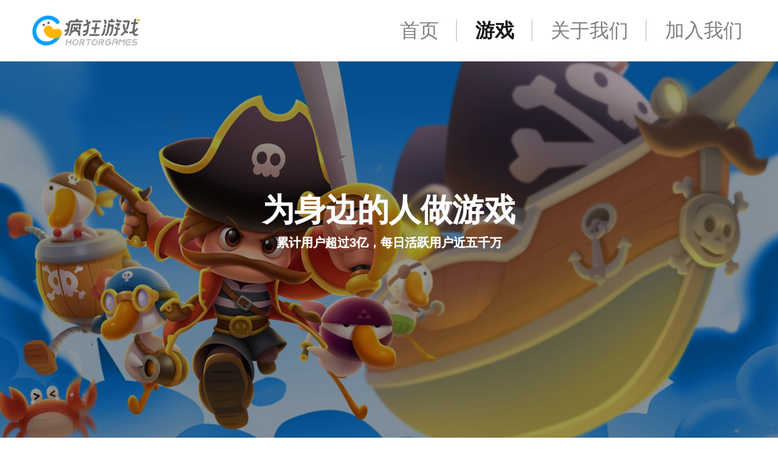

--- FILE ---
content_type: text/html
request_url: https://www.hortor002.com/game.html
body_size: 12503
content:
<!DOCTYPE html>
<html lang="en">

<head>
  <meta charset="UTF-8">
  <meta http-equiv="X-UA-Compatible" content="IE=edge">
  <meta name="viewport" content="width=device-width, initial-scale=1.0">
  <title>北京豪腾创想科技有限公司</title>
  <link rel="stylesheet" href="./css/v2/lib/bootstrap.min.css">
  <link rel="stylesheet" href="./css/v2/lib/animate.css">
  <link rel="stylesheet" href="./css/v2/common.css">
  <link rel="stylesheet" href="./css/v2/game.css">
</head>

<body>
  <div class="homepage-v2">
    <!-- 导航栏 -->
    <div class="navbar-wrap fixed-top">
      <nav class="navbar navbar-expand-md bg-white navbar-light">
        <a class="navbar-brand" href="./index.html">
          <img class="logo logo-color" style="display: none" src="./images/v2/logo/logo-horizontal-bg-transparent.png" alt="logo">
          <img class="logo logo-white" src="./images/v2/logo/logo-horizontal-bg-transparent.png" alt="logo">
        </a>
        <button class="navbar-toggler" type="button" data-toggle="collapse" data-target="#navbarSupportedContent" aria-controls="navbarSupportedContent" aria-expanded="false"
          aria-label="Toggle navigation">
          <span class="navbar-toggler-icon"></span>
        </button>

        <div class="collapse navbar-collapse justify-content-end" id="navbarSupportedContent">
          <ul class="navbar-nav">
            <li class="nav-item">
              <a class="nav-link" href="./index.html">首页</a>
            </li>
            <li class="nav-item active">
              <a class="nav-link">游戏</a>
            </li>
            <li class="nav-item">
              <a class="nav-link" href="./more.html">关于我们</a>
            </li>
            <li class="nav-item">
              <a class="nav-link" target="_blank" href="http://official-website.hortorgames.com/#/web/list">加入我们</a>
            </li>
          </ul>
        </div>
      </nav>
    </div>
    <!-- banner -->
    <div class="container-banner banner-wrap" id="myCarousel">


      <img src="./images/header/banner.jpg" style="filter: brightness(60%);" class="w-100">
      <div class="banner-desc font-weight-bold text-white d-none d-sm-block">
        <div class="desc-1 focus-in-contract-bck">为身边的人做游戏</div>
        <div class="desc-2 focus-in-contract-bck">累计用户超过3亿，每日活跃用户近五千万</div>
      </div>
      <div class="banner-desc font-weight-bold text-white d-sm-none">
        <div class="desc-1 fade-in-bottom" style="font-size: 2.4em; text-indent: 0;">为身边的人做游戏</div>
        <div class="desc-2 fade-in-left  " style="text-align: center;">累计用户超过3亿，每日活跃用户近五千万</div>
      </div>

    </div>
    <!-- 当前游戏 -->
    <div class="container container-game mt-76">
      <div class="row game-pic-container">
        <div class="col-md-6 col-12 mt-24">
          <a href="http://www.hortorgames.com/web-page/#/home?gameId=pirate-minigame" class="game-pic-inner"
            target="_blank">

            <img src="./images/v2/banner/banner-haidao-pure.png" class="img-fluid  w-100" alt="海盗来了banner">
            <div class="game-desc  text-white">
              <div class="game-desc-name">海盗来了</div>
              <div class="game-desc-sub">休闲畅玩，轻松社交。月流水破亿的小游戏</div>
            </div>
          </a>
        </div>
        <div class="col-md-6 col-12 mt-24">
          <a href="https://www.hortorgames.com/web-page/#/home?gameId=fejsfmerge" class="game-pic-inner"
            target="_blank">
            <img src="./images/v2/banner/banner-feiejianshenfang-pure.png" class="img-fluid" alt="肥鹅健身房banner">
            <div class="game-desc  text-white">
              <div class="game-desc-name">肥鹅健身房</div>
              <div class="game-desc-sub">合成与解谜完美结合的游戏，长期位于AppStore#益智解谜#前列</div>
            </div>
          </a>
        </div>

      </div>
      <div class="row">
        <div class="col-md-6 col-12 mt-24">
          <a href="https://www.hortorcx.com/web-page/#/home?gameId=xyzwprod" class="game-pic-inner" target="_blank">

            <img src="./images/v2/banner/banner-xianyu-pure.png" class="img-fluid" alt="咸鱼之王banner">
            <div class="game-desc  text-white">
              <div class="game-desc-name">咸鱼之王</div>
              <div class="game-desc-sub">小游戏畅销榜前列的魔性荒诞风放置类卡牌游戏</div>
            </div>
          </a>
        </div>
        <div class="col-md-6 col-12 mt-24">
          <a href="https://www.hortorgames.com/cyxxc/index.html" class="game-pic-inner" target="_blank">
            <img src="./images/v2/banner/banner-xiaoxiucai-pure.png" class="img-fluid" alt="成语小秀才banner">
            <div class="game-desc  text-white">
              <div class="game-desc-name">成语小秀才</div>
              <div class="game-desc-sub">弘扬中华传统文化，微信小游戏成语品类，注册用户超2亿</div>
            </div>
          </a>
        </div>
      </div>
      <div class="row">
        <div class="col-md-6 col-12 mt-24">
          <a href="http://www.666youxiting.com/web-page/#/home?gameId=dtlmini" class="game-pic-inner" target="_blank">
            <img src="./images/v2/banner/banner-daotianlu-pure.png" class="img-fluid" alt="道天路banner">
            <div class="game-desc  text-white">
              <div class="game-desc-name">道天录</div>
              <div class="game-desc-sub">国风修仙主题模拟经营游戏，开启沉浸式修仙之旅</div>
            </div>
          </a>

        </div>
        <div class="col-md-6 col-12 mt-24">
          <a href="https://www.hortorinteractive.com/cysj/index.html?v=2" class="game-pic-inner" target="_blank">
            <img src="./images/v2/banner/banner-chuangyou-pure.jpeg" class="img-fluid" alt="创游世界banner">
            <div class="game-desc  text-white">
              <div class="game-desc-name">创游世界</div>
              <div class="game-desc-sub">游戏创作平台，旨在帮助普通人实现做游戏的梦想</div>
            </div>
          </a>
        </div>

      </div>
    </div>
    <!-- 历史游戏 -->
    <div class="container container-history mt-76">
      <div class=" history-item mt-24 bg-tounao text-white d-flex justify-content-start align-items-center">
        <img class="rounded rounded-circle" src="./images/v2/icon/icon-tounaowangzhe.png" alt="头脑王者">
        <div class="game-detail">
          <div class="game-name">头脑王者</div>
          <div class="game-desc">火爆微信的小程序游戏，将段位模式与知识答题相结合，击中社交核心，峰值DAU突破4000万</div>
        </div>
        <i class="bi bi-bookmark-fill bookmark"></i>
      </div>
      <div style="background-color: #49a6dc;"
        class=" history-item mt-24 bg-tounao text-white d-flex justify-content-start align-items-center">
        <img class="rounded rounded-circle" src="./images/v2/icon/icon-fengkuangechang.png" alt="疯狂鹅厂">
        <div class="game-detail">
          <div class="game-name">疯狂鹅场</div>
          <div class="game-desc">公司对微信H5游戏的试水，H5“疯狂游戏”时代的开启者</div>
        </div>
        <i class="bi bi-bookmark-fill bookmark"></i>
      </div>
      <div style="background-color: #ad7458;"
        class=" history-item mt-24 bg-tounao text-white d-flex justify-content-start align-items-center">
        <img class="rounded rounded-circle" src="./images/v2/icon/icon-fengkuangcaitu.png" alt="疯狂猜图">
        <div class="game-detail">
          <div class="game-name">疯狂猜图</div>
          <div class="game-desc">靠朋友分享刷屏的全民级游戏，创造了经典的社交裂变。</div>
        </div>
        <i class="bi bi-bookmark-fill bookmark"></i>
      </div>

      <div style="background-color: #8cad5d;"
        class=" history-item mt-24 bg-tounao text-white d-flex justify-content-start align-items-center">
        <img class="rounded rounded-circle" src="./images/v2/icon/icon-fengkuangdaguaishou.png" alt="疯狂打怪兽">
        <div class="game-detail">
          <div class="game-name">疯狂打怪兽</div>
          <div class="game-desc">公司首次在微信内尝试中度游戏，准备好去体验游戏中史诗般的冒险旅程了吗？</div>
        </div>
        <i class="bi bi-bookmark-fill bookmark"></i>
      </div>

      <div style="background-color: #ffb830;"
        class=" history-item mt-24 bg-tounao text-white d-flex justify-content-start align-items-center">
        <img class="rounded rounded-circle" src="./images/v2/icon/icon-fengkuanglieniao.png" alt="疯狂猎鸟">
        <div class="game-detail">
          <div class="game-name">疯狂猎鸟</div>
          <div class="game-desc">休闲益智类手机游戏，是“疯狂”系列的开山鼻祖，拉开了全民疯狂的序幕</div>
        </div>
        <i class="bi bi-bookmark-fill bookmark"></i>
      </div>


      <div style="background-color: #94272d;"
        class=" history-item mt-24 bg-tounao text-white d-flex justify-content-start align-items-center">
        <img class="rounded rounded-circle" src="./images/v2/icon/icon-fengkuanglaiwang.png" alt="疯狂来往">
        <div class="game-detail">
          <div class="game-name">疯狂来往</div>
          <div class="game-desc">全民聚会游戏，你聚会的时候玩过吗？</div>
        </div>
        <i class="bi bi-bookmark-fill bookmark"></i>
      </div>

      <div style="background-color: #58a9b7;"
        class=" history-item mt-24 bg-tounao text-white d-flex justify-content-start align-items-center">
        <img class="rounded rounded-circle" src="./images/v2/icon/icon-daidaidajiangshi.png" alt="呆呆打僵尸">
        <div class="game-detail">
          <div class="game-name">呆呆打僵尸</div>
          <div class="game-desc">一款无限通关的僵尸题材休闲放置类游戏，角色可爱激萌，轻松操作。</div>
        </div>
        <i class="bi bi-bookmark-fill bookmark"></i>
      </div>


      <div style="background-color: #5e78ad;"
        class=" history-item mt-24 bg-tounao text-white d-flex justify-content-start align-items-center">
        <img class="rounded rounded-circle" src="./images/v2/icon/icon-tounaochiji.png" alt="头脑吃鸡">
        <div class="game-detail">
          <div class="game-name">头脑吃鸡</div>
          <div class="game-desc">火热的答题吃鸡游戏，最强头脑，快乐吃鸡！</div>
        </div>
        <i class="bi bi-bookmark-fill bookmark"></i>
      </div>
    </div>
    <!-- 页脚 -->
    <footer class="footer mt-100">
      <div class="row justify-content-center align-items-center flex-column text-secondary">
        <p><img class="logo" src="images/v2/logo/logo-landscape-bg-transparent.png" /></p>
        <p class="main-title company-name mt-5">北京豪腾创想科技有限公司</p>
        <p class="tip">客服电话：400-650-1866</p>
        <p class="tip">地址：北京市石景山区实兴大街30号院17号楼9层909-132</p>
        <p>
          <!-- <span>京网文[2016]5797-759号</span>&nbsp;&nbsp;&nbsp;&nbsp; -->
          <span><a id="pageRecordNumber" href="http://beian.miit.gov.cn">京ICP备2021034633号</a></span>
        </p>
        <!-- 公安备案 -->
        <!-- <p>
          <img src="./images/v2/record-icon.png" alt="备案号icon" style="vertical-align: middle;">
          <a href="https://www.beian.gov.cn/portal/registerSystemInfo?recordcode=11010802041951" target="_blank">京公网安备
            11010802041951号</a>
        </p> -->
        <div class="title row sm">
          <div style="margin-right: 20px">
            <div>抵制不良游戏，拒绝盗版游戏。</div>
            <div>注意自我保护，谨防受骗上当。</div>
          </div>
          <div>
            <div>适度游戏益脑，沉迷游戏伤身。</div>
            <div>合理安排时间，享受健康生活。</div>
          </div>
        </div>
      </div>


    </footer>
  </div>

  <script src="./js/v2/lib/jquery.slim.min.js"></script>
  <script src="./js/v2/lib/bootstrap.bundle.min.js"></script>
  <!--<script src="./js/v2/homepage.js"></script>-->
  <script src="./js/v2/scroll.js"></script>
</body>

</html>

--- FILE ---
content_type: text/css
request_url: https://www.hortor002.com/css/v2/common.css
body_size: 10355
content:


.tooltip-inner {
  background: #fff;
}

.tooltip .arrow:before,
.tooltip .arrow:after {
  border-bottom-color: #fff;
  border-top-color: #fff;
}

.mt-100 {
  margin-top: 100px;
}

.mt-50 {
  margin-top: 50px;
}

.mt-24 {
  margin-top: 24px;
}

.mt-80 {
  margin-top: 80px;
}

.homepage-v2 .navbar {
  box-sizing: border-box;
}

.homepage-v2 #myCarousel {
  /*margin-top: 4.5em;*/
  overflow: hidden;
}

.homepage-v2 .navbar-brand .logo {
  width: 8em;
  height: auto;
}

.homepage-v2 .navbar-nav .nav-item .nav-link {
  padding-left: 0;
  padding-right: 0;
}

.homepage-v2 .navbar-nav .nav-item.active {
  font-weight: bold;
}

/*.homepage-v2 .hidden-indicators {
  opacity: 0;
}*/

.homepage-v2 .read-more {
  margin-top: 10px;
  padding: 0 5px;
  border-right: 6px solid #ffb300;
  cursor: pointer;
}

.homepage-v2 .read-more-a {
  color: #000;
}

.homepage-v2 .read-more-a:hover {
  text-decoration: none;
}

.homepage-v2 .footer {
  padding: 4.2em 0;
  font-size: 0.8em;
  background: #f2f2f2;
  position: relative;
}

.homepage-v2 .footer .row {
  margin: 0;
}

.homepage-v2 .footer .logo {
  width: 120px;
}

.homepage-v2 .footer .company-name {
  color: var(--blue);
  font-size: 1em;
}

.homepage-v2 .footer .sm {
  font-size: 0.5em;
}

.homepage-v2 .game-pic-inner {
  position: relative;
  display: block;
  overflow: hidden;
  cursor: pointer;
}

.homepage-v2 .game-pic-inner:hover .game-desc {
  transform: translateY(0);
}

.homepage-v2 .game-pic-inner .game-desc {
  position: absolute;
  bottom: 0;
  left: 0;
  width: 100%;
  padding: 5px 15px;
  background: rgba(0, 0, 0, 0.5);
  transform: translateY(101%);
  transition: all 0.3s;
}

.homepage-v2 .navbar-toggler {
  color: rgba(0, 0, 0, 0.5);
  border-color: rgba(0, 0, 0, 0.5);
}

.homepage-v2 .game-pic-inner .game-desc-name {
  font-size: 1.2em;
}

.homepage-v2 .game-pic-inner .game-desc-sub {
  color: rgba(255, 255, 255, 0.9);
  font-size: 0.85em;
}

.homepage-v2 .container-game .game-pic-inner img {
  transition: all 0.3s;
}

.homepage-v2 .container-game .game-pic-inner:hover img {
  transform: scale(1.05);
}

.homepage-v2 .container-banner {
  position: relative;
}

.homepage-v2 .banner-desc {
  position: absolute;
  left: 0;
  top: 50%;
  transform: translateY(-50%);
  width: 100%;
  padding: 0 30px;
  text-align: center;
  text-shadow: 0 0 1px #ccc;
  box-sizing: border-box;
}

.homepage-v2 .banner-desc .desc-1 {
  font-size: 2.6em;
}

.homepage-v2 .banner-desc.d-sm-none .desc-1 {
  font-size: 2.1em;
  text-indent: -10px;
}

.homepage-v2 .banner-desc .desc-2 {
  font-size: 1em;
}

.homepage-v2 .banner-desc.d-sm-none .desc-2 {
  font-size: 0.95em;
  font-weight: normal;
  text-align: left;
}

.homepage-v2 .navbar-wrap.bg-white-hover .bg-white {
  background: rgba(255, 255, 255, .8) !important;
}

.homepage-v2 .video-carousel .carousel-indicators li {
  position: relative;
  width: 33.3%;
  height: auto;
  border-radius: 0;
  margin: 0;
  padding: 0.25em;
  max-width: 10em;
  background-color: transparent;
  border: none;
}

.homepage-v2 .video-carousel .carousel-indicators li.active {
  background: var(--white);
}

.homepage-v2 .video-carousel .carousel-indicators li.active:before {
  border-color: transparent transparent var(--light) transparent;
  border-style: solid;
  border-width: 0.5em;
  width: 0;
  height: 0;
  top: -1em;
  left: 50%;
  margin-left: -0.5em;
}

.homepage-v2 .video-carousel .carousel-indicators li::before {
  content: '';
  position: absolute;
  top: -10px;
  left: 0;
  display: inline-block;
  width: 100%;
  height: 10px;
}

.homepage-v2 .video-carousel .carousel-indicators {
  position: initial;
  margin: 0;
  width: 100%;
  opacity: 1;
}

.homepage-v2 .content-title {
  padding: 0 0 24px;
  text-align: center;
}

.homepage-v2 .content-title .title {
  font-size: 2em;
}

.homepage-v2 .content-title .subtitle {
  font-size: 1d-sm-noneem;
}

.homepage-v2 .carousel-control-next,
.homepage-v2 .carousel-control-prev {
  top: 30%;
  bottom: 40%;
}

.no-gutters>.col,
.no-gutters>[class*='col-'] {
  margin-right: 0;
  margin-left: 0;
  padding-right: 0;
  padding-left: 0;
}

.focus-in-contract-bck {
  -webkit-animation: focus-in-contract-bck 1s cubic-bezier(0.25, 0.46, 0.45, 0.94) both;
  animation: focus-in-contract-bck 1s cubic-bezier(0.25, 0.46, 0.45, 0.94) both;
}

@-webkit-keyframes focus-in-contract-bck {
  0% {
    letter-spacing: 1em;
    -webkit-transform: translateZ(300px);
    transform: translateZ(300px);
    -webkit-filter: blur(12px);
    filter: blur(12px);
    opacity: 0;
  }

  100% {
    -webkit-transform: translateZ(12px);
    transform: translateZ(12px);
    -webkit-filter: blur(0);
    filter: blur(0);
    opacity: 1;
  }
}

@keyframes focus-in-contract-bck {
  0% {
    letter-spacing: 1em;
    -webkit-transform: translateZ(300px);
    transform: translateZ(300px);
    -webkit-filter: blur(12px);
    filter: blur(12px);
    opacity: 0;
  }

  100% {
    -webkit-transform: translateZ(12px);
    transform: translateZ(12px);
    -webkit-filter: blur(0);
    filter: blur(0);
    opacity: 1;
  }
}

.tracking-in-contract-bck-top {
  -webkit-animation: tracking-in-contract-bck-top 1s cubic-bezier(0.215, 0.61, 0.355, 1) both;
  animation: tracking-in-contract-bck-top 1s cubic-bezier(0.215, 0.61, 0.355, 1) both;
}

.more-banner-sm-img {
  position: absolute;
  top: 50;
}

.tracking-in-more-fadein {
  -webkit-animation: tracking-in-contract-bck-top 1s cubic-bezier(0.215, 0.61, 0.355, 1) both;
  animation: tracking-in-contract-bck-top 1s cubic-bezier(0.215, 0.61, 0.355, 1) both;
}

@-webkit-keyframes tracking-in-contract-bck-top {
  0% {
    transform: ;
    opacity: 0;
  }

  40% {
    opacity: 0.6;
  }

  100% {
    -webkit-transform: translateZ(0) translateY(0);
    transform: translateZ(0) translateY(0);
    opacity: 1;
  }
}

@-webkit-keyframes tracking-in-contract-bck-top {
  0% {
    letter-spacing: 1em;
    -webkit-transform: translateZ(400px) translateY(-300px);
    transform: translateZ(400px) translateY(-300px);
    opacity: 0;
  }

  40% {
    opacity: 0.6;
  }

  100% {
    -webkit-transform: translateZ(0) translateY(0);
    transform: translateZ(0) translateY(0);
    opacity: 1;
  }
}

@keyframes tracking-in-contract-bck-top {
  0% {
    letter-spacing: 1em;
    -webkit-transform: translateZ(400px) translateY(-300px);
    transform: translateZ(400px) translateY(-300px);
    opacity: 0;
  }

  40% {
    opacity: 0.6;
  }

  100% {
    -webkit-transform: translateZ(0) translateY(0);
    transform: translateZ(0) translateY(0);
    opacity: 1;
  }
}

.tracking-in-contract-bck-bottom {
  -webkit-animation: tracking-in-contract-bck-bottom 1s cubic-bezier(0.215, 0.61, 0.355, 1) both;
  animation: tracking-in-contract-bck-bottom 1s cubic-bezier(0.215, 0.61, 0.355, 1) both;
}

@-webkit-keyframes tracking-in-contract-bck-bottom {
  0% {
    letter-spacing: 1em;
    -webkit-transform: translateZ(400px) translateY(300px);
    transform: translateZ(400px) translateY(300px);
    opacity: 0;
  }

  40% {
    opacity: 0.6;
  }

  100% {
    -webkit-transform: translateZ(0) translateY(0);
    transform: translateZ(0) translateY(0);
    opacity: 1;
  }
}

@keyframes tracking-in-contract-bck-bottom {
  0% {
    letter-spacing: 1em;
    -webkit-transform: translateZ(400px) translateY(300px);
    transform: translateZ(400px) translateY(300px);
    opacity: 0;
  }

  40% {
    opacity: 0.6;
  }

  100% {
    -webkit-transform: translateZ(0) translateY(0);
    transform: translateZ(0) translateY(0);
    opacity: 1;
  }
}

.fade-in-left {
  -webkit-animation: fade-in-left 0.6s cubic-bezier(0.39, 0.575, 0.565, 1) both 1.5s;
  animation: fade-in-left 0.6s cubic-bezier(0.39, 0.575, 0.565, 1) both 1.5s;
}

.fade-in-bottom {
  -webkit-animation: fade-in-bottom 0.6s cubic-bezier(0.39, 0.575, 0.565, 1) both 1.5s;
  animation: fade-in-bottom 0.6s cubic-bezier(0.39, 0.575, 0.565, 1) both 1.5s;
}


@-webkit-keyframes fade-in-left {
  0% {
    -webkit-transform: translateX(-50px);
    transform: translateX(-50px);
    opacity: 0;
  }

  100% {
    -webkit-transform: translateX(0);
    transform: translateX(0);
    opacity: 1;
  }
}

@keyframes fade-in-left {
  0% {
    -webkit-transform: translateX(-50px);
    transform: translateX(-50px);
    opacity: 0;
  }

  100% {
    -webkit-transform: translateX(0);
    transform: translateX(0);
    opacity: 1;
  }
}

@-webkit-keyframes fade-in-bottom {
  0% {
    -webkit-transform: translateX(-50px);
    transform: translateX(-50px);
    opacity: 0;
  }

  100% {
    -webkit-transform: translateX(0);
    transform: translateX(0);
    opacity: 1;
  }
}

@keyframes fade-in-bottom {
  0% {
    -webkit-transform: translateY(-50px);
    transform: translateY(-50px);
    opacity: 0;
  }

  100% {
    -webkit-transform: translateY(0);
    transform: translateY(0);
    opacity: 1;
  }
}

.homepage-v2 .navbar-nav .nav-item {
  position: relative;
  padding: 0 1.5em;
}

.homepage-v2 .navbar-nav .nav-item:last-child {
  padding-right: 0.4em;
}

.homepage-v2 .navbar-nav .nav-item:not(:last-child):after {
  position: absolute;
  content: '';
  right: 0;
  top: 50%;
  transform: translateY(-50%);
  width: 2px;
  height: 1.8em;
  background: #d4d6d7;
}

@media (max-width: 767.98px) {
  .homepage-v2 .navbar-collapse .navbar-nav .nav-item {
    margin-left: 0;
    padding: 0;
  }

  .mt-100 {
    margin-top: 50px;
  }

  .mt-76 {
    margin-top: 38px;
  }

  .homepage-v2 .carousel-control-prev,
  .homepage-v2 .carousel-control-next {
    opacity: 0;
  }

  .homepage-v2 .navbar-nav .nav-item {
    padding-right: 1.5em;
  }

  .homepage-v2 .navbar-nav .nav-item:not(:last-child):after {
    opacity: 0;
  }
}

@media (max-width: 576px) {
  .banner-wrap {
    margin-top: 70px;
  }
}

@media (max-width: 992px) {
  .homepage-v2 .game-pic-inner .game-desc {
    transform: translateY(0);
  }
}

@media (min-width: 1140px) {
  body {
    font-size: 24px;
  }

  .homepage-v2 .nav-link {
    font-size: 1.6em;
  }

  .homepage-v2 .navbar-brand .logo {
    width: 9em;
    height: auto;
  }

  .homepage-v2 .navbar {
    padding: 0.9em 2.5em;
  }

  .homepage-v2 #myCarousel {
    margin-top: 0;
  }
}

@media (min-width: 576px) {
  body {
    font-size: 16px;
  }


}

@media (min-width: 768px) {
  body {
    font-size: 18px;
  }


}

@media (min-width: 992px) {
  body {
    font-size: 20px;
  }
}

--- FILE ---
content_type: text/css
request_url: https://www.hortor002.com/css/v2/game.css
body_size: 1428
content:
.homepage-v2 .container-history {
  overflow: hidden;
}

.homepage-v2 .container-history .history-item {
  position: relative;
  margin-top: 20px;
  padding: 10px 20px;
  overflow: hidden;
  cursor: pointer;
  transition: all .3s;
}

.homepage-v2 .container-history .history-item:hover {
  transform: scale(1.01);
}

.homepage-v2 .container-history .history-item:hover  img {
  transform: scale(1.1);
}

.homepage-v2 .container-history .history-item .bookmark {
  position: absolute;
  top: -10px;
  right: 20px;
  color: #fff;
  font-size: 1.5em;
  transition: all .3s;
}

.homepage-v2 .container-history .history-item:hover .bookmark {
  top: -12px;
  transform: scaleY(1.5);
}

.homepage-v2 .container-history .history-item img {
  width: 4em;
  height: 4em;
  border: 4px solid #fff;
  transition: all .3s;

}

.homepage-v2 .container-history .history-item .game-name {
  font-size: 1.2em;
}

.homepage-v2 .container-history .history-item .game-desc {
  font-size: 0.8em;
}

.homepage-v2 .container-history .history-item  .game-name,
.homepage-v2 .container-history .history-item  .game-desc  {
  transition: all .3s;
}

.homepage-v2 .container-history .history-item:hover  .game-name,
.homepage-v2 .container-history .history-item:hover  .game-desc  {
  transform: scale(1.01);
}

.homepage-v2 .container-history .game-detail {
  margin-left: 20px;
}

.homepage-v2 .history-item.bg-tounao {
  background-color: #333;
}






--- FILE ---
content_type: application/javascript
request_url: https://www.hortor002.com/js/v2/scroll.js
body_size: 581
content:
var narWrap = document.querySelector('.navbar-wrap')

function changeLogo() {
    if (document.documentElement.scrollTop > document.getElementById('myCarousel').clientHeight) {
        narWrap.classList.add('bg-white-hover', 'shadow-sm')
        $('.navbar-wrap .logo.logo-white').hide()
        $('.navbar-wrap .logo.logo-color').show()
    } else {
        narWrap.classList.remove('bg-white-hover', 'shadow-sm')
        $('.navbar-wrap .logo.logo-white').show()
        $('.navbar-wrap .logo.logo-color').hide()
    }
}
changeLogo()
window.addEventListener('scroll', changeLogo)